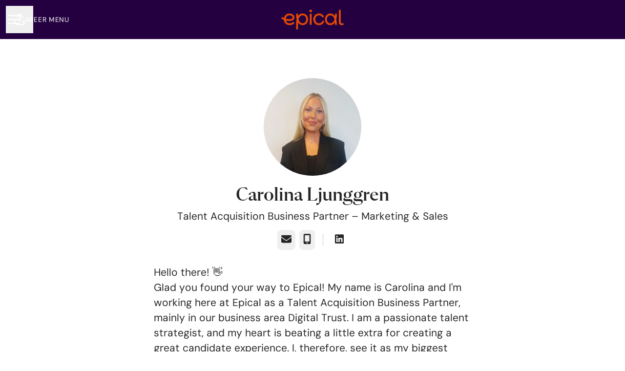

--- FILE ---
content_type: text/css
request_url: https://fonts.teamtailor-cdn.com/teamtailor-production/enfoconsultingoy/custom-fonts.css
body_size: -7
content:
          @font-face {
            font-family: "DMSans-VariableFont_opsz_wght";
            src: url("DMSans-VariableFont_opsz_wght.woff") format("woff");
            font-display: swap;
            font-style: normal;
            font-weight: normal;
            font-variant: normal;
          }

          @font-face {
            font-family: "FlechaM-Medium";
            src: url("FlechaM-Medium.woff") format("woff");
            font-display: swap;
            font-style: normal;
            font-weight: normal;
            font-variant: normal;
          }
